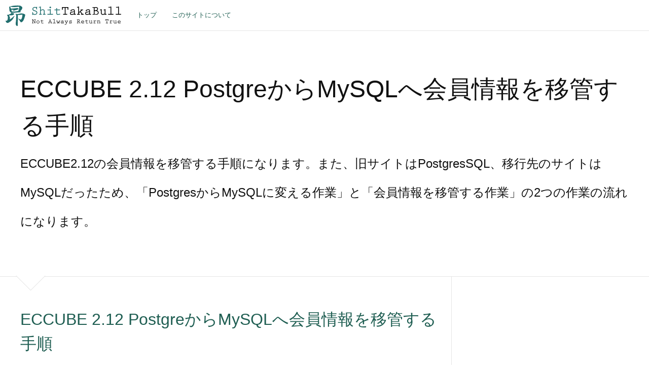

--- FILE ---
content_type: text/html; charset=UTF-8
request_url: https://tetch1987.com/shittakabull/web/eccube-2-12-user-data/
body_size: 10591
content:
<!DOCTYPE html>
<html>
<head>
<meta http-equiv="X-UA-Compatible" content="IE=edge">
<meta charset="utf-8">
<title>ECCUBE 2.12 PostgreからMySQLへ会員情報を移管する手順 | 記事 | ShitTakaBull</title>
<meta name="description" content="ECCUBE2.12の会員情報を移管する手順になります。また、旧サイトはPostgresSQL、移行先のサイトはMySQLだったため、「PostgresからMySQLに変える作業」と「会員情報を移管する作業」の2つの作業の流れになります。">
<meta name="keywords" content="WordPress,jQuery,ウェブ制作,ECCUBE,web制作関連,記事">
<meta name="viewport" content="width=device-width, initial-scale=1">
<link rel="stylesheet" href="/data/css/style.css">
<script type="text/javascript" src="https://ajax.googleapis.com/ajax/libs/jquery/1.11.3/jquery.min.js"></script>
<script type="text/javascript" src="/data/js/function.js"></script>
<meta name='robots' content='max-image-preview:large' />
<link rel="alternate" type="application/rss+xml" title="ShitTakaBull by tetch1987 &raquo; ECCUBE 2.12 PostgreからMySQLへ会員情報を移管する手順 のコメントのフィード" href="https://tetch1987.com/shittakabull/web/eccube-2-12-user-data/feed/" />
<script type="text/javascript">
window._wpemojiSettings = {"baseUrl":"https:\/\/s.w.org\/images\/core\/emoji\/14.0.0\/72x72\/","ext":".png","svgUrl":"https:\/\/s.w.org\/images\/core\/emoji\/14.0.0\/svg\/","svgExt":".svg","source":{"concatemoji":"https:\/\/tetch1987.com\/shittakabull\/wp-includes\/js\/wp-emoji-release.min.js?ver=6.1.9"}};
/*! This file is auto-generated */
!function(e,a,t){var n,r,o,i=a.createElement("canvas"),p=i.getContext&&i.getContext("2d");function s(e,t){var a=String.fromCharCode,e=(p.clearRect(0,0,i.width,i.height),p.fillText(a.apply(this,e),0,0),i.toDataURL());return p.clearRect(0,0,i.width,i.height),p.fillText(a.apply(this,t),0,0),e===i.toDataURL()}function c(e){var t=a.createElement("script");t.src=e,t.defer=t.type="text/javascript",a.getElementsByTagName("head")[0].appendChild(t)}for(o=Array("flag","emoji"),t.supports={everything:!0,everythingExceptFlag:!0},r=0;r<o.length;r++)t.supports[o[r]]=function(e){if(p&&p.fillText)switch(p.textBaseline="top",p.font="600 32px Arial",e){case"flag":return s([127987,65039,8205,9895,65039],[127987,65039,8203,9895,65039])?!1:!s([55356,56826,55356,56819],[55356,56826,8203,55356,56819])&&!s([55356,57332,56128,56423,56128,56418,56128,56421,56128,56430,56128,56423,56128,56447],[55356,57332,8203,56128,56423,8203,56128,56418,8203,56128,56421,8203,56128,56430,8203,56128,56423,8203,56128,56447]);case"emoji":return!s([129777,127995,8205,129778,127999],[129777,127995,8203,129778,127999])}return!1}(o[r]),t.supports.everything=t.supports.everything&&t.supports[o[r]],"flag"!==o[r]&&(t.supports.everythingExceptFlag=t.supports.everythingExceptFlag&&t.supports[o[r]]);t.supports.everythingExceptFlag=t.supports.everythingExceptFlag&&!t.supports.flag,t.DOMReady=!1,t.readyCallback=function(){t.DOMReady=!0},t.supports.everything||(n=function(){t.readyCallback()},a.addEventListener?(a.addEventListener("DOMContentLoaded",n,!1),e.addEventListener("load",n,!1)):(e.attachEvent("onload",n),a.attachEvent("onreadystatechange",function(){"complete"===a.readyState&&t.readyCallback()})),(e=t.source||{}).concatemoji?c(e.concatemoji):e.wpemoji&&e.twemoji&&(c(e.twemoji),c(e.wpemoji)))}(window,document,window._wpemojiSettings);
</script>
<style type="text/css">
img.wp-smiley,
img.emoji {
	display: inline !important;
	border: none !important;
	box-shadow: none !important;
	height: 1em !important;
	width: 1em !important;
	margin: 0 0.07em !important;
	vertical-align: -0.1em !important;
	background: none !important;
	padding: 0 !important;
}
</style>
	<link rel='stylesheet' id='crayon-css' href='https://tetch1987.com/shittakabull/wp-content/plugins/crayon-syntax-highlighter/css/min/crayon.min.css?ver=_2.7.2_beta' type='text/css' media='all' />
<link rel='stylesheet' id='wp-block-library-css' href='https://tetch1987.com/shittakabull/wp-includes/css/dist/block-library/style.min.css?ver=6.1.9' type='text/css' media='all' />
<link rel='stylesheet' id='classic-theme-styles-css' href='https://tetch1987.com/shittakabull/wp-includes/css/classic-themes.min.css?ver=1' type='text/css' media='all' />
<style id='global-styles-inline-css' type='text/css'>
body{--wp--preset--color--black: #000000;--wp--preset--color--cyan-bluish-gray: #abb8c3;--wp--preset--color--white: #ffffff;--wp--preset--color--pale-pink: #f78da7;--wp--preset--color--vivid-red: #cf2e2e;--wp--preset--color--luminous-vivid-orange: #ff6900;--wp--preset--color--luminous-vivid-amber: #fcb900;--wp--preset--color--light-green-cyan: #7bdcb5;--wp--preset--color--vivid-green-cyan: #00d084;--wp--preset--color--pale-cyan-blue: #8ed1fc;--wp--preset--color--vivid-cyan-blue: #0693e3;--wp--preset--color--vivid-purple: #9b51e0;--wp--preset--gradient--vivid-cyan-blue-to-vivid-purple: linear-gradient(135deg,rgba(6,147,227,1) 0%,rgb(155,81,224) 100%);--wp--preset--gradient--light-green-cyan-to-vivid-green-cyan: linear-gradient(135deg,rgb(122,220,180) 0%,rgb(0,208,130) 100%);--wp--preset--gradient--luminous-vivid-amber-to-luminous-vivid-orange: linear-gradient(135deg,rgba(252,185,0,1) 0%,rgba(255,105,0,1) 100%);--wp--preset--gradient--luminous-vivid-orange-to-vivid-red: linear-gradient(135deg,rgba(255,105,0,1) 0%,rgb(207,46,46) 100%);--wp--preset--gradient--very-light-gray-to-cyan-bluish-gray: linear-gradient(135deg,rgb(238,238,238) 0%,rgb(169,184,195) 100%);--wp--preset--gradient--cool-to-warm-spectrum: linear-gradient(135deg,rgb(74,234,220) 0%,rgb(151,120,209) 20%,rgb(207,42,186) 40%,rgb(238,44,130) 60%,rgb(251,105,98) 80%,rgb(254,248,76) 100%);--wp--preset--gradient--blush-light-purple: linear-gradient(135deg,rgb(255,206,236) 0%,rgb(152,150,240) 100%);--wp--preset--gradient--blush-bordeaux: linear-gradient(135deg,rgb(254,205,165) 0%,rgb(254,45,45) 50%,rgb(107,0,62) 100%);--wp--preset--gradient--luminous-dusk: linear-gradient(135deg,rgb(255,203,112) 0%,rgb(199,81,192) 50%,rgb(65,88,208) 100%);--wp--preset--gradient--pale-ocean: linear-gradient(135deg,rgb(255,245,203) 0%,rgb(182,227,212) 50%,rgb(51,167,181) 100%);--wp--preset--gradient--electric-grass: linear-gradient(135deg,rgb(202,248,128) 0%,rgb(113,206,126) 100%);--wp--preset--gradient--midnight: linear-gradient(135deg,rgb(2,3,129) 0%,rgb(40,116,252) 100%);--wp--preset--duotone--dark-grayscale: url('#wp-duotone-dark-grayscale');--wp--preset--duotone--grayscale: url('#wp-duotone-grayscale');--wp--preset--duotone--purple-yellow: url('#wp-duotone-purple-yellow');--wp--preset--duotone--blue-red: url('#wp-duotone-blue-red');--wp--preset--duotone--midnight: url('#wp-duotone-midnight');--wp--preset--duotone--magenta-yellow: url('#wp-duotone-magenta-yellow');--wp--preset--duotone--purple-green: url('#wp-duotone-purple-green');--wp--preset--duotone--blue-orange: url('#wp-duotone-blue-orange');--wp--preset--font-size--small: 13px;--wp--preset--font-size--medium: 20px;--wp--preset--font-size--large: 36px;--wp--preset--font-size--x-large: 42px;--wp--preset--spacing--20: 0.44rem;--wp--preset--spacing--30: 0.67rem;--wp--preset--spacing--40: 1rem;--wp--preset--spacing--50: 1.5rem;--wp--preset--spacing--60: 2.25rem;--wp--preset--spacing--70: 3.38rem;--wp--preset--spacing--80: 5.06rem;}:where(.is-layout-flex){gap: 0.5em;}body .is-layout-flow > .alignleft{float: left;margin-inline-start: 0;margin-inline-end: 2em;}body .is-layout-flow > .alignright{float: right;margin-inline-start: 2em;margin-inline-end: 0;}body .is-layout-flow > .aligncenter{margin-left: auto !important;margin-right: auto !important;}body .is-layout-constrained > .alignleft{float: left;margin-inline-start: 0;margin-inline-end: 2em;}body .is-layout-constrained > .alignright{float: right;margin-inline-start: 2em;margin-inline-end: 0;}body .is-layout-constrained > .aligncenter{margin-left: auto !important;margin-right: auto !important;}body .is-layout-constrained > :where(:not(.alignleft):not(.alignright):not(.alignfull)){max-width: var(--wp--style--global--content-size);margin-left: auto !important;margin-right: auto !important;}body .is-layout-constrained > .alignwide{max-width: var(--wp--style--global--wide-size);}body .is-layout-flex{display: flex;}body .is-layout-flex{flex-wrap: wrap;align-items: center;}body .is-layout-flex > *{margin: 0;}:where(.wp-block-columns.is-layout-flex){gap: 2em;}.has-black-color{color: var(--wp--preset--color--black) !important;}.has-cyan-bluish-gray-color{color: var(--wp--preset--color--cyan-bluish-gray) !important;}.has-white-color{color: var(--wp--preset--color--white) !important;}.has-pale-pink-color{color: var(--wp--preset--color--pale-pink) !important;}.has-vivid-red-color{color: var(--wp--preset--color--vivid-red) !important;}.has-luminous-vivid-orange-color{color: var(--wp--preset--color--luminous-vivid-orange) !important;}.has-luminous-vivid-amber-color{color: var(--wp--preset--color--luminous-vivid-amber) !important;}.has-light-green-cyan-color{color: var(--wp--preset--color--light-green-cyan) !important;}.has-vivid-green-cyan-color{color: var(--wp--preset--color--vivid-green-cyan) !important;}.has-pale-cyan-blue-color{color: var(--wp--preset--color--pale-cyan-blue) !important;}.has-vivid-cyan-blue-color{color: var(--wp--preset--color--vivid-cyan-blue) !important;}.has-vivid-purple-color{color: var(--wp--preset--color--vivid-purple) !important;}.has-black-background-color{background-color: var(--wp--preset--color--black) !important;}.has-cyan-bluish-gray-background-color{background-color: var(--wp--preset--color--cyan-bluish-gray) !important;}.has-white-background-color{background-color: var(--wp--preset--color--white) !important;}.has-pale-pink-background-color{background-color: var(--wp--preset--color--pale-pink) !important;}.has-vivid-red-background-color{background-color: var(--wp--preset--color--vivid-red) !important;}.has-luminous-vivid-orange-background-color{background-color: var(--wp--preset--color--luminous-vivid-orange) !important;}.has-luminous-vivid-amber-background-color{background-color: var(--wp--preset--color--luminous-vivid-amber) !important;}.has-light-green-cyan-background-color{background-color: var(--wp--preset--color--light-green-cyan) !important;}.has-vivid-green-cyan-background-color{background-color: var(--wp--preset--color--vivid-green-cyan) !important;}.has-pale-cyan-blue-background-color{background-color: var(--wp--preset--color--pale-cyan-blue) !important;}.has-vivid-cyan-blue-background-color{background-color: var(--wp--preset--color--vivid-cyan-blue) !important;}.has-vivid-purple-background-color{background-color: var(--wp--preset--color--vivid-purple) !important;}.has-black-border-color{border-color: var(--wp--preset--color--black) !important;}.has-cyan-bluish-gray-border-color{border-color: var(--wp--preset--color--cyan-bluish-gray) !important;}.has-white-border-color{border-color: var(--wp--preset--color--white) !important;}.has-pale-pink-border-color{border-color: var(--wp--preset--color--pale-pink) !important;}.has-vivid-red-border-color{border-color: var(--wp--preset--color--vivid-red) !important;}.has-luminous-vivid-orange-border-color{border-color: var(--wp--preset--color--luminous-vivid-orange) !important;}.has-luminous-vivid-amber-border-color{border-color: var(--wp--preset--color--luminous-vivid-amber) !important;}.has-light-green-cyan-border-color{border-color: var(--wp--preset--color--light-green-cyan) !important;}.has-vivid-green-cyan-border-color{border-color: var(--wp--preset--color--vivid-green-cyan) !important;}.has-pale-cyan-blue-border-color{border-color: var(--wp--preset--color--pale-cyan-blue) !important;}.has-vivid-cyan-blue-border-color{border-color: var(--wp--preset--color--vivid-cyan-blue) !important;}.has-vivid-purple-border-color{border-color: var(--wp--preset--color--vivid-purple) !important;}.has-vivid-cyan-blue-to-vivid-purple-gradient-background{background: var(--wp--preset--gradient--vivid-cyan-blue-to-vivid-purple) !important;}.has-light-green-cyan-to-vivid-green-cyan-gradient-background{background: var(--wp--preset--gradient--light-green-cyan-to-vivid-green-cyan) !important;}.has-luminous-vivid-amber-to-luminous-vivid-orange-gradient-background{background: var(--wp--preset--gradient--luminous-vivid-amber-to-luminous-vivid-orange) !important;}.has-luminous-vivid-orange-to-vivid-red-gradient-background{background: var(--wp--preset--gradient--luminous-vivid-orange-to-vivid-red) !important;}.has-very-light-gray-to-cyan-bluish-gray-gradient-background{background: var(--wp--preset--gradient--very-light-gray-to-cyan-bluish-gray) !important;}.has-cool-to-warm-spectrum-gradient-background{background: var(--wp--preset--gradient--cool-to-warm-spectrum) !important;}.has-blush-light-purple-gradient-background{background: var(--wp--preset--gradient--blush-light-purple) !important;}.has-blush-bordeaux-gradient-background{background: var(--wp--preset--gradient--blush-bordeaux) !important;}.has-luminous-dusk-gradient-background{background: var(--wp--preset--gradient--luminous-dusk) !important;}.has-pale-ocean-gradient-background{background: var(--wp--preset--gradient--pale-ocean) !important;}.has-electric-grass-gradient-background{background: var(--wp--preset--gradient--electric-grass) !important;}.has-midnight-gradient-background{background: var(--wp--preset--gradient--midnight) !important;}.has-small-font-size{font-size: var(--wp--preset--font-size--small) !important;}.has-medium-font-size{font-size: var(--wp--preset--font-size--medium) !important;}.has-large-font-size{font-size: var(--wp--preset--font-size--large) !important;}.has-x-large-font-size{font-size: var(--wp--preset--font-size--x-large) !important;}
.wp-block-navigation a:where(:not(.wp-element-button)){color: inherit;}
:where(.wp-block-columns.is-layout-flex){gap: 2em;}
.wp-block-pullquote{font-size: 1.5em;line-height: 1.6;}
</style>
<script type='text/javascript' src='https://tetch1987.com/shittakabull/wp-includes/js/jquery/jquery.min.js?ver=3.6.1' id='jquery-core-js'></script>
<script type='text/javascript' src='https://tetch1987.com/shittakabull/wp-includes/js/jquery/jquery-migrate.min.js?ver=3.3.2' id='jquery-migrate-js'></script>
<script type='text/javascript' id='crayon_js-js-extra'>
/* <![CDATA[ */
var CrayonSyntaxSettings = {"version":"_2.7.2_beta","is_admin":"0","ajaxurl":"https:\/\/tetch1987.com\/shittakabull\/wp-admin\/admin-ajax.php","prefix":"crayon-","setting":"crayon-setting","selected":"crayon-setting-selected","changed":"crayon-setting-changed","special":"crayon-setting-special","orig_value":"data-orig-value","debug":""};
var CrayonSyntaxStrings = {"copy":"Press %s to Copy, %s to Paste","minimize":"Click To Expand Code"};
/* ]]> */
</script>
<script type='text/javascript' src='https://tetch1987.com/shittakabull/wp-content/plugins/crayon-syntax-highlighter/js/min/crayon.min.js?ver=_2.7.2_beta' id='crayon_js-js'></script>
<link rel="https://api.w.org/" href="https://tetch1987.com/shittakabull/wp-json/" /><link rel="alternate" type="application/json" href="https://tetch1987.com/shittakabull/wp-json/wp/v2/posts/649" /><link rel="EditURI" type="application/rsd+xml" title="RSD" href="https://tetch1987.com/shittakabull/xmlrpc.php?rsd" />
<link rel="wlwmanifest" type="application/wlwmanifest+xml" href="https://tetch1987.com/shittakabull/wp-includes/wlwmanifest.xml" />
<link rel="canonical" href="https://tetch1987.com/shittakabull/web/eccube-2-12-user-data/" />
<link rel='shortlink' href='https://tetch1987.com/shittakabull/?p=649' />
<link rel="alternate" type="application/json+oembed" href="https://tetch1987.com/shittakabull/wp-json/oembed/1.0/embed?url=https%3A%2F%2Ftetch1987.com%2Fshittakabull%2Fweb%2Feccube-2-12-user-data%2F" />
<link rel="alternate" type="text/xml+oembed" href="https://tetch1987.com/shittakabull/wp-json/oembed/1.0/embed?url=https%3A%2F%2Ftetch1987.com%2Fshittakabull%2Fweb%2Feccube-2-12-user-data%2F&#038;format=xml" />
<script async src="//pagead2.googlesyndication.com/pagead/js/adsbygoogle.js"></script>
<script>
  (function(i,s,o,g,r,a,m){i['GoogleAnalyticsObject']=r;i[r]=i[r]||function(){
  (i[r].q=i[r].q||[]).push(arguments)},i[r].l=1*new Date();a=s.createElement(o),
  m=s.getElementsByTagName(o)[0];a.async=1;a.src=g;m.parentNode.insertBefore(a,m)
  })(window,document,'script','//www.google-analytics.com/analytics.js','ga');
  ga('create', 'UA-42563573-1', 'tetch1987.com');
  ga('send', 'pageview');
</script>
</head>
<body>
<div id="heading">
<h1 id="heading_title">ECCUBE 2.12 PostgreからMySQLへ会員情報を移管する手順</h1>
<p class="description">ECCUBE2.12の会員情報を移管する手順になります。また、旧サイトはPostgresSQL、移行先のサイトはMySQLだったため、「PostgresからMySQLに変える作業」と「会員情報を移管する作業」の2つの作業の流れになります。</p>
</div>
<header id="hdr"><div id="header">
<h2 id="logo"><a href="/shittakabull/"><img src="/data/images/common/hdr_logo.png" alt="ShitTakaBull" /></a></h2>
<ul id="hdr_menu">
<li><a href="/shittakabull/">トップ</a></li>
<li><a href="/shittakabull/about/">このサイトについて</a></li>
</ul>
</div></header>
<div id="contents"><section id="main" class="archive">
<article>
<h2><a href="https://tetch1987.com/shittakabull/web/eccube-2-12-user-data/" title="ECCUBE 2.12 PostgreからMySQLへ会員情報を移管する手順">ECCUBE 2.12 PostgreからMySQLへ会員情報を移管する手順</a></h2>
<ul class="post-categories">
	<li><a href="https://tetch1987.com/shittakabull/category/web/eccube/" rel="category tag">ECCUBE</a></li>
	<li><a href="https://tetch1987.com/shittakabull/category/web/" rel="category tag">web制作関連</a></li></ul><div class="date">
<div class="create"><dl><dt>作成日</dt><dd>2017/03/15</dd></dl></div>
<div class="upadate"><dl><dt>更新日</dt><dd>2018年2月28日</dd></dl></div>
</div>
<div class="post_content">
<p>ECCUBE2.12の会員情報を移管する手順になります。ポツポツとECCUBE3の情報やプラグインが出ているなか、仕事でプラグインの関係上ECCUBE2を利用しなくてはならなかったのですが、リニューアルだからと旧サイトのファイルデータはもらえず、移管元となるデータベースと必要最低限の情報のみ渡されました。そして旧サイトのデータベースはPostgreなのに、新サイトのサーバではMySQLだという。特殊なケースになってくると情報も少なく、色々と面倒そうでしたが何とかできそうなのでメモ。とりあえず必要な情報は次の通り。</p>
<ol>
<li>旧サイトのデータベースのバックアップデータ(.dumpfile)</li>
<li>旧サイトの「AUTH MAGIC」(data/config/config.phpに記載)</li>
<li>旧サイトの「PASSWORD_HASH_ALGOSdata/config/config.phpに記載)</li>
</ol>
<p>「PostgresからMySQLに変える作業」と「会員情報を移管する作業」の2つの作業の流れになります。会員情報を移管する流れだけを知りたい場合は最初の方は飛ばして大丈夫かと。<br />
<span id="more-649"></span></p>
<h3>【Postgre > MySQL①】phpPgAdminにバックアップデータをインポート</h3>
<p>まずは旧サイトのphpPgAdminから吐き出されたdumpfileをPostgreSQLにインポートします。これはあくまでPostgreSQLからMySQLへ移す中間点のために必要な作業なので、新サーバの必要もなくローカルで構築したサーバでも大丈夫だと思いますが、理想はPostgreSQLのバージョンをそろえる方がいいかと思います。今回の場合は新サーバでPostgreが使えない環境だったため他のサーバを利用しました。<br />
この項目は会員情報を移換するだけの方は必要ありません。また、旧サイトも管理下にあって実際に抽出する側の場合は、phpPgAdminからデータをエクスポートする必要があります。</p>
<h3>【会員データ移行①】会員情報テーブルをCSV形式でエクスポート</h3>
<p>とりあえずphpPgAdminで旧サーバのデータを入れることができたら、次は会員情報のテーブルを抜き出します。顧客データが入っているテーブルは「dtb_customer」です。phpPgAdminの場合は左メニューより「dtb_customer」テーブルを選択し、「エクスポート」からCSV形式でダウンロードします。</p>
<h3>【会員データ移行②】会員情報CSVの整形</h3>
<p>旧サーバより吐き出されたCSVを整形します。エクセルで開くと文字化けなんかしてしまうことがあるので、Googleスプレッドシートで開きました。無料だしとても便利です。</p>
<h4>１）「salt」の値を「NULL」変更</h4>
<p>MySQLで見る「NULL」は、Googleスプレッドシートでは「\n」の文字列となって表示されています。<br />
カラム「salt」の値を全て「\n」にしてしまいます。1つの行だけ入れ、角にカーソルを合わせてツタタタターっと伸ばしてしまえば同じ値が入ります。</p>
<h4>２）ヘッダー部分(最初の1行)を削除</h4>
<p>吐き出されたCSVは最初にカラム名が入っています。「name」とかそういう最初の行です。これを行の削除で消してしまいます。<br />
※Googleスプリットシートでやったからわかりませんが最後に2行空の行が入っていたので消してしまいました。</p>
<h4>３）整形したCSVデータを保存</h4>
<p>書き出して別名保存しておいた方がいいと思います。あとで利用するかもしれません。</p>
<h3>【会員データ移行③】新サイトに同じバージョンでECCUBEをインストール</h3>
<p>ここまできたら新サイトにECCUBEをインストールします。バージョンは旧サイトのECCUBEのバージョンとそろえた方がいいと思います。<br />
インストール方法は省略しますが、今回はMySQLにて旧サイトと同じバージョンでECCUBEをインストールしました。</p>
<h3>【会員データ移行④】新サイトのphpMyAdminで、旧サイトの整形したCSV(会員テーブル)をインポート</h3>
<p>以下はインポートする際に行った設定です。</p>
<ul>
<li>ファイルの文字セット「utf8」</li>
<li>インポート済みファイルの書式「LOAD DATAを用いたCSV」</li>
<li>フィールド区切り記号「,」</li>
<li>フィールド囲み記号「“」</li>
<li>ローカルキーワードを使用する「チェック」</li>
</ul>
<h3>【会員データ移行⑤】phpMyAdminで値を変更</h3>
<p>ここまでで既に会員データを管理画面から確認できますが、会員データをデータベースに直接インポートした場合、新規会員登録の時にシステムエラーが発生します。理由は何となくですが、ID1として登録ってもう既にID1いるじゃないですか！って感じだと思います。<br />
phpMyAdminで以下を行いました。</p>
<ol>
<li>「dtb_customer」テーブルで最後の会員数を確認(※ECCUBE管理画面からの人数と違う場合があります。)</li>
<li>「dtb_customer_customer_id_sql」に「会員数」を挿入</li>
<li>「dtb_customer_customer_id_sql」＞「操作」で、「AUTO_INCREMENT」の値を「会員数 + 1」にして「実行」</li>
</ol>
<h3>【会員データ移行⑥】config.phpファイルを修正</h3>
<p>会員のパスワードは暗号化されてデータベースに挿入されているのですが、新しくECCUBEをインストールした場合はその解読方法も変わってしまうので、このままではせっかく入れ込んだ会員がログインできません。<br />
以下の方法のように、同じキーを入れてあげることでパスワードに対する解釈が旧サイトと同じになりログインできるようになるのですが、今度はインストール時に設定した管理者はログインできなくなるため、1番目の手順は忘れずに必ず行った方がいいと思います。</p>
<ol>
<li>ECCUBEの管理画面にログイン</li>
<li>旧サイトのconfig.phpファイル（「data/config/config.php」）にある、「AUTH_MAGIC」と「PASSWORD_HASH_ALGOS」の値をコピー</li>
<li>新サイトのconfig.phpファイルに、旧サイトの「AUTH_MAGIC」と「PASSWORD_HASH_ALGOS」の値をペースト</li>
<li>管理画面へ戻り、パスワードを再設定</li>
</ol>
<p>これで多分大丈夫です。もし不安な場合はログアウトする前に違うブラウザでログインしてみましょう。</p>
<h3>まとめ</h3>
<p>ECCUBEってややこしいイメージがありましたがやっぱりややこしいと思いました。</p>
</div>
</article>
<article id="comment">
<ul>
		<li class="comment even thread-even depth-1" id="comment-12358">
				<div id="div-comment-12358" class="comment-body">
				<div class="comment-author vcard">
			<img alt='' src='https://secure.gravatar.com/avatar/e8ddd4506b6e370cf0d4177e113afc77?s=32&#038;d=mm&#038;r=g' srcset='https://secure.gravatar.com/avatar/e8ddd4506b6e370cf0d4177e113afc77?s=64&#038;d=mm&#038;r=g 2x' class='avatar avatar-32 photo' height='32' width='32' loading='lazy' decoding='async'/>			<cite class="fn">山崎</cite> <span class="says">より:</span>		</div>
		
		<div class="comment-meta commentmetadata">
			<a href="https://tetch1987.com/shittakabull/web/eccube-2-12-user-data/#comment-12358">2017年12月17日 10:37 AM</a>		</div>

		<p>はじめまして。EC CUBE 2 から EC CUBE 3への会員データ移行の方法を探していて、こちらにたどり着きました。</p>
<p>EC CUBE 2 のデータベース構造が管理してもらっているシステム会社でカスタマイズされており、会員データ移行プラグインが使用出来ずに困っております。こちらの方法を応用してなんとか出来ないものかと考えています。</p>
<p>データ移行後に、上記のその後で、何か注意する点や修正する点とうありましたら、教えていただけませんでしょうか？</p>
<p>お手数をおかけいたしますが、どうぞよろしくお願いいたします。</p>

		<div class="reply"><a rel='nofollow' class='comment-reply-link' href='https://tetch1987.com/shittakabull/web/eccube-2-12-user-data/?replytocom=12358#respond' data-commentid="12358" data-postid="649" data-belowelement="div-comment-12358" data-respondelement="respond" data-replyto="山崎 に返信" aria-label='山崎 に返信'>返信</a></div>
				</div>
				</li><!-- #comment-## -->
	<div id="respond" class="comment-respond">
		<h3 id="reply-title" class="comment-reply-title">コメントを残す <small><a rel="nofollow" id="cancel-comment-reply-link" href="/shittakabull/web/eccube-2-12-user-data/#respond" style="display:none;">コメントをキャンセル</a></small></h3><form action="https://tetch1987.com/shittakabull/wp-comments-post.php" method="post" id="commentform" class="comment-form"><p class="comment-notes"><span id="email-notes">メールアドレスが公開されることはありません。</span> <span class="required-field-message"><span class="required">※</span> が付いている欄は必須項目です</span></p><p class="comment-form-comment"><label for="comment">コメント <span class="required">※</span></label> <textarea id="comment" name="comment" cols="45" rows="8" maxlength="65525" required="required"></textarea></p><p class="comment-form-author"><label for="author">名前 <span class="required">※</span></label> <input id="author" name="author" type="text" value="" size="30" maxlength="245" autocomplete="name" required="required" /></p>
<p class="comment-form-email"><label for="email">メール <span class="required">※</span></label> <input id="email" name="email" type="text" value="" size="30" maxlength="100" aria-describedby="email-notes" autocomplete="email" required="required" /></p>
<p class="comment-form-url"><label for="url">サイト</label> <input id="url" name="url" type="text" value="" size="30" maxlength="200" autocomplete="url" /></p>
<p class="comment-form-cookies-consent"><input id="wp-comment-cookies-consent" name="wp-comment-cookies-consent" type="checkbox" value="yes" /> <label for="wp-comment-cookies-consent">次回のコメントで使用するためブラウザーに自分の名前、メールアドレス、サイトを保存する。</label></p>
<p class="form-submit"><input name="submit" type="submit" id="submit" class="submit" value="コメントを送信" /> <input type='hidden' name='comment_post_ID' value='649' id='comment_post_ID' />
<input type='hidden' name='comment_parent' id='comment_parent' value='0' />
</p><p style="display: none;"><input type="hidden" id="akismet_comment_nonce" name="akismet_comment_nonce" value="f4a3042811" /></p><p style="display: none !important;"><label>&#916;<textarea name="ak_hp_textarea" cols="45" rows="8" maxlength="100"></textarea></label><input type="hidden" id="ak_js_1" name="ak_js" value="46"/><script>document.getElementById( "ak_js_1" ).setAttribute( "value", ( new Date() ).getTime() );</script></p></form>	</div><!-- #respond -->
	</ul>
</article>
</section>
<section id="infomation"><!-- 300ｘ250 -->
<ins class="adsbygoogle"
     style="display:inline-block;width:300px;height:250px"
     data-ad-client="ca-pub-7547793722210310"
     data-ad-slot="9723713382"></ins>
<script>
(adsbygoogle = window.adsbygoogle || []).push({});
</script>
<h2>Category</h2>
<ul>
	<li class="cat-item cat-item-28"><a href="https://tetch1987.com/shittakabull/category/sns/">SNS</a>
<ul class='children'>
	<li class="cat-item cat-item-29"><a href="https://tetch1987.com/shittakabull/category/sns/twitter/">Twitter</a>
</li>
</ul>
</li>
	<li class="cat-item cat-item-2"><a href="https://tetch1987.com/shittakabull/category/web/">web制作関連</a>
<ul class='children'>
	<li class="cat-item cat-item-35"><a href="https://tetch1987.com/shittakabull/category/web/css/">CSS</a>
</li>
	<li class="cat-item cat-item-15"><a href="https://tetch1987.com/shittakabull/category/web/eccube/">ECCUBE</a>
	<ul class='children'>
	<li class="cat-item cat-item-23"><a href="https://tetch1987.com/shittakabull/category/web/eccube/eccube-install/">インストール</a>
</li>
	</ul>
</li>
	<li class="cat-item cat-item-17"><a href="https://tetch1987.com/shittakabull/category/web/html/">HTML</a>
	<ul class='children'>
	<li class="cat-item cat-item-25"><a href="https://tetch1987.com/shittakabull/category/web/html/html-tag/">タグ</a>
</li>
	</ul>
</li>
	<li class="cat-item cat-item-18"><a href="https://tetch1987.com/shittakabull/category/web/javascript/">Javascript</a>
	<ul class='children'>
	<li class="cat-item cat-item-26"><a href="https://tetch1987.com/shittakabull/category/web/javascript/ajax/">ajax</a>
</li>
	<li class="cat-item cat-item-19"><a href="https://tetch1987.com/shittakabull/category/web/javascript/jquery/">jQuery</a>
		<ul class='children'>
	<li class="cat-item cat-item-22"><a href="https://tetch1987.com/shittakabull/category/web/javascript/jquery/jquery-animation/">アニメーション</a>
</li>
		</ul>
</li>
	</ul>
</li>
	<li class="cat-item cat-item-20"><a href="https://tetch1987.com/shittakabull/category/web/php/">PHP</a>
	<ul class='children'>
	<li class="cat-item cat-item-21"><a href="https://tetch1987.com/shittakabull/category/web/php/php-summary/">PHPまとめ</a>
</li>
	</ul>
</li>
	<li class="cat-item cat-item-3"><a href="https://tetch1987.com/shittakabull/category/web/wordpress/">Wordpress</a>
	<ul class='children'>
	<li class="cat-item cat-item-4"><a href="https://tetch1987.com/shittakabull/category/web/wordpress/wordpress-install/">インストール</a>
</li>
	<li class="cat-item cat-item-5"><a href="https://tetch1987.com/shittakabull/category/web/wordpress/wp-error/">エラー対処</a>
</li>
	<li class="cat-item cat-item-9"><a href="https://tetch1987.com/shittakabull/category/web/wordpress/theme/">テーマ作成</a>
</li>
	<li class="cat-item cat-item-10"><a href="https://tetch1987.com/shittakabull/category/web/wordpress/permalink/">パーマリンク</a>
</li>
	<li class="cat-item cat-item-11"><a href="https://tetch1987.com/shittakabull/category/web/wordpress/wp-plugin/">プラグイン</a>
		<ul class='children'>
	<li class="cat-item cat-item-12"><a href="https://tetch1987.com/shittakabull/category/web/wordpress/wp-plugin/wp-plugin-create/">プラグイン作成</a>
</li>
		</ul>
</li>
	</ul>
</li>
	<li class="cat-item cat-item-6"><a href="https://tetch1987.com/shittakabull/category/web/colormeshop/">カラーミーショップ</a>
	<ul class='children'>
	<li class="cat-item cat-item-24"><a href="https://tetch1987.com/shittakabull/category/web/colormeshop/colorme-custom/">カスタマイズ</a>
</li>
	</ul>
</li>
	<li class="cat-item cat-item-7"><a href="https://tetch1987.com/shittakabull/category/web/server/">サーバ</a>
	<ul class='children'>
	<li class="cat-item cat-item-33"><a href="https://tetch1987.com/shittakabull/category/web/server/mail/">メール</a>
</li>
	<li class="cat-item cat-item-13"><a href="https://tetch1987.com/shittakabull/category/web/server/rapid-site/">ラピッドサイト</a>
</li>
	</ul>
</li>
	<li class="cat-item cat-item-8"><a href="https://tetch1987.com/shittakabull/category/web/smartphone-correspo/">スマホ対応</a>
</li>
</ul>
</li>
	<li class="cat-item cat-item-30"><a href="https://tetch1987.com/shittakabull/category/web-service/">ウェブサービス</a>
<ul class='children'>
	<li class="cat-item cat-item-31"><a href="https://tetch1987.com/shittakabull/category/web-service/google/">Google</a>
	<ul class='children'>
	<li class="cat-item cat-item-32"><a href="https://tetch1987.com/shittakabull/category/web-service/google/google-sheet/">スプレッドシート</a>
</li>
	</ul>
</li>
</ul>
</li>
</ul>
<h2>Archive</h2>
<ul>
	<li><a href='https://tetch1987.com/shittakabull/2018/11/'>2018年11月</a></li>
	<li><a href='https://tetch1987.com/shittakabull/2018/06/'>2018年6月</a></li>
	<li><a href='https://tetch1987.com/shittakabull/2018/04/'>2018年4月</a></li>
	<li><a href='https://tetch1987.com/shittakabull/2018/03/'>2018年3月</a></li>
	<li><a href='https://tetch1987.com/shittakabull/2018/02/'>2018年2月</a></li>
	<li><a href='https://tetch1987.com/shittakabull/2017/06/'>2017年6月</a></li>
	<li><a href='https://tetch1987.com/shittakabull/2017/04/'>2017年4月</a></li>
	<li><a href='https://tetch1987.com/shittakabull/2017/03/'>2017年3月</a></li>
	<li><a href='https://tetch1987.com/shittakabull/2017/01/'>2017年1月</a></li>
	<li><a href='https://tetch1987.com/shittakabull/2016/12/'>2016年12月</a></li>
	<li><a href='https://tetch1987.com/shittakabull/2016/08/'>2016年8月</a></li>
	<li><a href='https://tetch1987.com/shittakabull/2016/05/'>2016年5月</a></li>
	<li><a href='https://tetch1987.com/shittakabull/2015/12/'>2015年12月</a></li>
	<li><a href='https://tetch1987.com/shittakabull/2015/05/'>2015年5月</a></li>
	<li><a href='https://tetch1987.com/shittakabull/2015/04/'>2015年4月</a></li>
	<li><a href='https://tetch1987.com/shittakabull/2015/03/'>2015年3月</a></li>
	<li><a href='https://tetch1987.com/shittakabull/2015/02/'>2015年2月</a></li>
	<li><a href='https://tetch1987.com/shittakabull/2015/01/'>2015年1月</a></li>
	<li><a href='https://tetch1987.com/shittakabull/2014/12/'>2014年12月</a></li>
	<li><a href='https://tetch1987.com/shittakabull/2014/11/'>2014年11月</a></li>
	<li><a href='https://tetch1987.com/shittakabull/2014/10/'>2014年10月</a></li>
	<li><a href='https://tetch1987.com/shittakabull/2014/09/'>2014年9月</a></li>
	<li><a href='https://tetch1987.com/shittakabull/2014/07/'>2014年7月</a></li>
	<li><a href='https://tetch1987.com/shittakabull/2014/05/'>2014年5月</a></li>
	<li><a href='https://tetch1987.com/shittakabull/2014/04/'>2014年4月</a></li>
	<li><a href='https://tetch1987.com/shittakabull/2014/03/'>2014年3月</a></li>
	<li><a href='https://tetch1987.com/shittakabull/2014/02/'>2014年2月</a></li>
	<li><a href='https://tetch1987.com/shittakabull/2014/01/'>2014年1月</a></li>
	<li><a href='https://tetch1987.com/shittakabull/2013/12/'>2013年12月</a></li>
	<li><a href='https://tetch1987.com/shittakabull/2013/09/'>2013年9月</a></li>
	<li><a href='https://tetch1987.com/shittakabull/2013/08/'>2013年8月</a></li>
	<li><a href='https://tetch1987.com/shittakabull/2013/07/'>2013年7月</a></li>
</ul>
</section></div>

<div id="bottom_add">
<!-- shittakabullのコンテンツ下 -->
<ins class="adsbygoogle"
     style="display:block"
     data-ad-client="ca-pub-7547793722210310"
     data-ad-slot="2290670989"
     data-ad-format="auto"></ins>
<script>
(adsbygoogle = window.adsbygoogle || []).push({});
</script>
</div>
<footer><div id="footer">
<p id="copy">copy right © <a href="https://tetch1987.com/">tetch1987</a></p>
</div></footer>
<script defer type='text/javascript' src='https://tetch1987.com/shittakabull/wp-content/plugins/akismet/_inc/akismet-frontend.js?ver=1672069461' id='akismet-frontend-js'></script>
</body>
</html>

--- FILE ---
content_type: text/html; charset=utf-8
request_url: https://www.google.com/recaptcha/api2/aframe
body_size: 264
content:
<!DOCTYPE HTML><html><head><meta http-equiv="content-type" content="text/html; charset=UTF-8"></head><body><script nonce="El01in0rJv769Y3SU3sIRw">/** Anti-fraud and anti-abuse applications only. See google.com/recaptcha */ try{var clients={'sodar':'https://pagead2.googlesyndication.com/pagead/sodar?'};window.addEventListener("message",function(a){try{if(a.source===window.parent){var b=JSON.parse(a.data);var c=clients[b['id']];if(c){var d=document.createElement('img');d.src=c+b['params']+'&rc='+(localStorage.getItem("rc::a")?sessionStorage.getItem("rc::b"):"");window.document.body.appendChild(d);sessionStorage.setItem("rc::e",parseInt(sessionStorage.getItem("rc::e")||0)+1);localStorage.setItem("rc::h",'1769135709576');}}}catch(b){}});window.parent.postMessage("_grecaptcha_ready", "*");}catch(b){}</script></body></html>

--- FILE ---
content_type: text/css
request_url: https://tetch1987.com/data/css/style.css
body_size: 3645
content:
@charset "utf-8";
/*
Theme Name: 株式会社アットプラスデザイン
Theme URI: http://atplus-design.com
Description: 株式会社アットプラスデザインの専用テーマです。
Author: 株式会社アットプラスデザイン
Author URI: http://atplus-design.com/
Version: 1.0
Tags: atplusdesign
.
*/
/*||||||||||||||||||||||||||||||||||||||||||||||||||
----------------------------------------------------

					RESET

----------------------------------------------------
||||||||||||||||||||||||||||||||||||||||||||||||||||*/
body{line-height:0;}body,div,dl,dt,dd,ul,ol,li,h1,h2,h3,h4,h5,h6,pre,form,fieldset,legend,input,textarea,p,blockquote,table,caption,tbody,tfoot,thead,th,td,option{margin:0;padding:0;line-height:1;font-size:100%;
font-family:"Hiragino Maru Gothic W4 JIS2004", "游ゴシック", YuGothic, "ヒラギノ角ゴ ProN W3", "Hiragino Kaku Gothic ProN", "メイリオ", Meiryo, "Helvetica Neue", Helvetica, Arial, sans-serif;}
h1,h2,h3,h4,h5,h6 {font-size:100%;font-weight:normal;}table{border-collapse:collapse;border-spacing:0;}caption,th {text-align:left;}fieldset,img,abbr,acronym{border:0;margin: 0px;vertical-align: bottom;}object,embed,th,td{vertical-align: top;}address,caption,cite,code,dfn,th,var,optgroup,strong,em,b,i{font-style:normal;font-weight:normal;}ol,ul{list-style:none;}a,ins,del{text-decoration: none;}q:before,q:after {content:'';}* html body{font-size: 65%;}*+html body{font-size: 65%;}html{overflow: scroll;overflow: -moz-scrollbars-vertical;overflow-x: scroll;}strong{font-weight: bold;}em{font-style: italic;}del{text-decoration: line-through;}a{cursor:pointer;}

/*||||||||||||||||||||||||||||||||||||||||||||||||||
----------------------------------------------------

					LAYOUT

----------------------------------------------------
||||||||||||||||||||||||||||||||||||||||||||||||||||*/
/*==================================================
DEFAULT
====================================================*/
html{
	width:100%;
	overflow: auto;}
body {
	width:100%;
	height:100%;
	font-size:16px;
	color:#111;
	padding: 60px 0 0;}
*{
	box-sizing: border-box;}
/*==================================================
HEADER
====================================================*/
#hdr{
	width: 100%;
	height: 61px;
	position: fixed;
	display: block;
	left: 0;
	top: 0;
	background: #FFF;
	border-bottom: 1px solid rgba(0,0,0,0.1);
	z-index: 1000;}
#header{
	display: table;
	width: 100%;
	table-layout: fixed;}
#logo{
	display: table-cell;
	width: 250px;
	vertical-align: middle;}
#hdr_menu{
	display: table-cell;
	letter-spacing: -0.4em;
	vertical-align: middle;
	padding: 0 0 0 10px;}
#hdr_menu li{
	display: inline-block;
	margin: 0 10px 0 0;
	letter-spacing: normal;}
#hdr_menu li a{
	font-size: 13px;
	display: inline-block;
	padding: 5px 10px;}
/*==================================================
HEADING
====================================================*/
#heading {
	padding: 80px 10px;
	position: relative;
	border-bottom: 1px solid rgba(0,0,0,0.1);}
#heading:after{
	content: '';
	display: block;
	position: absolute;
	width: 40px;
	height: 40px;
	bottom: -20px;
	left: 50%;
	margin: 0 0 0 -600px;
	background: #FFF;
	border-bottom: 1px solid rgba(0,0,0,0.1);
	border-right:1px solid rgba(0,0,0,0.1);
	transform: rotate(45deg)}
#heading_title {
	line-height: 1.5;
	font-weight: 100;
	font-size: 48px;
	max-width: 1200px;
	margin: 0 auto 10px;}
.description{
	line-height: 2.4;
	font-weight: 100;
	font-size: 24px;
	max-width: 1200px;
	margin: 0 auto;}

/*==================================================
CONTENTS
====================================================*/
#contents{
	width: 100%;
	max-width: 1200px;
	margin: 0 auto;
	display: table;
	table-layout: fixed;}
#main{
	display: table-cell;
	vertical-align: top;}
#infomation{
	display: table-cell;
	width: 350px;
	vertical-align: top;
	padding: 0 0 0 20px;
	border-left:1px solid rgba(0,0,0,0.1);}
/*==================================================
FOOTER
====================================================*/
footer{
	border-top:1px solid rgba(0,0,0,0.1);
	padding: 40px 0;
	text-align: center;
	font-size: 12px;}

/*||||||||||||||||||||||||||||||||||||||||||||||||||
----------------------------------------------------

					BASE STYLE

----------------------------------------------------
||||||||||||||||||||||||||||||||||||||||||||||||||||*/
/*==================================================
BOX
====================================================*/
article {
	padding: 60px 20px 60px 0;
	border-bottom: 1px solid rgba(0,0,0,0.1);}
#main article:last-child{
	border-bottom: none;}
/*==================================================
TITLE
====================================================*/
article h2{
	font-size: 32px;
	line-height: 1.5;
	padding: 0 0 40px;
	border-bottom:1px solid rgba(0,0,0,0.1);}
/*==================================================
CATEGORY
====================================================*/
.post-categories {
	padding: 10px 0 0;
	border-bottom: 1px solid rgba(0,0,0,0.1);}
.post-categories li{
	display: inline-block;
	margin: 0 10px 10px 0;}
.post-categories li a{
	position: relative;
	display: inline-block;
	line-height: 16px;
	font-size: 12px;
	padding: 7px 15px;
	border-radius: 3px;
	border: 1px solid rgba(0,0,0,0.1);}
/*==================================================
DATE
====================================================*/
.date {
	display: table;
	table-layout: fixed;
	width: 100%;
	border-bottom:1px solid rgba(0,0,0,0.1);}
.date .create,
.date .upadate{
	display: table-cell;
	vertical-align: middle;}
.date .create,
.date .upadate{
	padding: 0 5px;}
.date .create{
	padding: 0 5px 0 0;}
.date dt,
.date dd{
	display: inline-block;}
.date dl{
	display: table;
	table-layout: fixed;
	width: 100%;}
.date dt{
	font-size: 12px;
	line-height: 20px;
	padding: 5px 10px;
	border-right: 1px dotted rgba(0,0,0,0.1);}
.date .create dt{
	padding: 5px 10px 5px 0;}
.date dd{
	line-height: 15px;
	font-size: 12px;
	padding: 5px 15px;}
/*==================================================
POST CONTENT
====================================================*/
.post_content {
	padding: 40px 0 0;}
.post_content h3{
	padding: 40px 0 20px;
	border-bottom: 1px solid rgba(0,0,0,0.1);
	font-size: 24px;
	font-weight: 700;
	line-height: 1.5;
	margin: 0 0 20px;
	width: 100%;
	position: relative;}
.post_content h3:after{
	content: '';
	display: block;
	width: 120px;
	height: 1px;
	background: #1f5e52;
	position: absolute;
	left: 0;
	bottom: -1px;}
.post_content h4{
	padding: 20px 0 10px;
	margin: 0 0 10px;
	font-size: 20px;
	font-weight: bold;
	line-height: 1.5;
	border-bottom: 1px solid rgba(0,0,0,0.1);}
.post_content h5{
	padding: 10px 0;
	font-size: 18px;
	line-height: 1.5;
	font-weight: bold;}
.post_content p,
.post_content li,
.post_content dt,
.post_content dd,
.post_content th,
.post_content td,
.post_content caption {
	line-height: 2.2;
	font-size: 18px;
	color: #353F45;}
.post_content ul,
.post_content ol{
	border-top:1px dotted rgba(0,0,0,0.1);}
.post_content li{
	padding: 5px 0 5px 30px;
	position: relative;
	border-bottom:1px dotted rgba(0,0,0,0.1);}
.post_content li:before{
	content: '>';
	display: block;
	position: absolute;
	width: 20px;
	height: 20px;
	top:50%;
	left: 0;
	margin: -10px 0 0;
	border-radius: 10px;
	line-height: 20px;
	text-align: center;
	font-size: 8px;
	font-weight: 400;}
.post_content p,
.post_content ul,
.post_content ol,
.post_content dl,
.post_content table{
	margin: 0 0 20px;}
.post_content dt{
	padding: 20px 0 10px;
	margin: 0 0 10px;
	font-weight: 700;
	line-height: 1.5;
	border-bottom: 1px dotted rgba(0,0,0,0.1);}
.post_content dd{
	padding: 10px 0 10px 20px;}
.post_content blockquote{
	padding: 20px;
	margin: 0 0 20px;
	font-style: italic;
	border:3px double rgba(0,0,0,0.1);}
/*==================================================
INFORMATION
====================================================*/
#infomation h2 {
	font-size: 14px;
	line-height: 1.5;
	padding: 20px 0;
	border-bottom: 1px solid rgba(0,0,0,0.1);}
#infomation > ul > li > a{
	display: block;
	line-height: 1.5;
	font-size: 13px;
	padding: 10px 30px 10px 0;
	position: relative;
	border-bottom: 1px dotted rgba(0,0,0,0.1);}
#infomation > ul > li > a:after{
	content: '>';
	display: block;
	position: absolute;
	width: 20px;
	height: 20px;
	top:50%;
	right: 0;
	margin: -10px 0 0;
	border-radius: 10px;
	line-height: 20px;
	text-align: center;
	font-size: 8px;
	border:1px solid rgba(0,0,0,0.1);}
#infomation ul ul a{
	display: block;
	line-height: 1.5;
	font-size: 13px;
	padding: 10px 30px;
	position: relative;
	border-bottom: 1px dotted rgba(0,0,0,0.1);}
#infomation ul ul a:before{
	content: '└';
	display: block;
	position: absolute;
	width: 20px;
	height: 20px;
	top:50%;
	left: 0;
	margin: -10px 0 0;
	border-radius: 10px;
	line-height: 20px;
	text-align: center;
	font-size: 8px;}
#infomation ul ul ul li{
	padding: 0 0 0 30px;}
/*==================================================
LINK
====================================================*/
/*--------------------------------------------------- LINK : COLOR*/
a{
	color: #1f5e52;
	text-decoration:none;
	cursor:pointer;}
a:link {
	color: #1f5e52;}
a:visited {
	color: #1f5e52;}
a:hover {
	color: #1f5e52;
	text-decoration: underline;}
a:active {
	color: #111;
	text-decoration: none;}
#contents a{
	transition: all 1s ease-in-out 0s;
	-moz-transition: all 1s;
	-webkit-transition: all 1s;
	-o-transition: all 1s;}
a.Bt, input.Bt, a.more-link{
	display:inline-block;
	padding:5px 10px;
	margin:10px;
	background:#226F6F;
	cursor:pointer;
	text-align:center;
	color:#FFF;
	border:none;}
a.Bt:hover, input.Bt:hover{
	background:#333;}
/*--------------------------------------------------- LINK : IMG*/
a img{
	transition: all 0.7s ease-in-out 0s;
	-moz-transition: all 0.7s;
	-webkit-transition: all 0.7s;
	-o-transition: all 0.7s;}
a:hover img{
	filter: alpha(opacity=75);
	-moz-opacity:0.75;
	opacity:0.75;}
/*==================================================
LIST
==================================================*/
/*--------------------------------------------------- LIST : FLOAT DL*/
dl.lst_float dt{
	font-size:14px;
	font-weight:bold;
	line-height:1.5;
	width:90px;
	float:left;
	clear:both;
	margin:0 0 10px 0;}
dl.lst_float dd{
	font-size:14px;
	line-height:1.5;
	width:400px;
	margin:0 0 10px 90px;}
/*==================================================
CODE
==================================================*/
pre{
	font-size:18px;
	line-height:2;
	padding:10px;
	border:1px solid #E0E0E0;
	background:#EFEFEF;
	margin:0 0 1em;
	overflow:auto;}
code{
	font-size:18px;
	line-height:1.5;
	padding:5px;
	background:#EFEFEF;
	border:1px solid #E0E0E0;
	margin:0 0.5em;}
/*==================================================
TABLE
==================================================*/
#contents table{
	width:100%;
	border-top:1px solid #CCC;
	border-right:1px solid #CCC;}
#contents table th, #contents table td{
	padding:10px 5px;
	line-height:1.5;
	vertical-align:middle;
	border-left:1px solid #CCC;
	border-bottom:1px solid #CCC;}
#contents table th {
	white-space:nowrap;
	background:rgba(0,0,0,0.1);}
#contents table.table_cmn{
	margin:20px 0;
	background: }
#contents table.center th, #contents table.center td, #contents table th.center, #contents table td.center{
	text-align:center;}
#contents table.right th, #contents table.right td, #contents table th.right, #contents table td.right{
	text-align:right;}
/*==================================================
FORM
====================================================*/
#contents input[type="text"],
#contents input[type="email"],
#contents input[type="pass"],
#contents input[type="tel"],
contents input[type="number"],
#contents textarea{
	display:block;
	max-width:100%;
	margin:3px 0;
	padding:5px 10px;
	border:1px solid #CCC;
	font-size:16px;
	line-height:1.5;
	border-radius:3px;
	box-sizing:border-box;
	box-shadow:0 1px 2px rgba(0,0,0,0.1) inset;}
#contents label{
	display:inline-block;
	margin:0 5px 5px 0;
	padding:5px 10px;
	font-size:16px;
	cursor:pointer;
	border:1px solid #CCC;
	border-radius:3px;}
#contents select{
	display:block;
	margin:0 5px 5px 0;
	padding:5px 10px;
	font-size:16px;
	cursor:pointer;
	border:1px solid #CCC;
	border-radius:3px;}
#contents select option{
	padding:5px 10px;
	font-size:16px;
	cursor:pointer;
	border-bottom:1px solid #CCC;}
#contents input[type="submit"],
#contents input[type="reset"],
#contents input[type="button"],
#contents a.lnk_input{
	display:inline-block;
	min-width:320px;
	margin:20px 10px;
	text-align:center;
	padding:10px 20px;
	cursor:pointer;
	background:#1f5e52;
	color:#FFF;
	border-radius:3px;
	vertical-align:middle;
	box-sizing:border-box;
	box-shadow:0 1px 3px rgba(0,0,0,0.2);
	border:none;
	transition: all 1s ease-in-out 0s;
	-moz-transition: all 1s;
	-webkit-transition: all 1s;
	-o-transition: all 1s;}
#contents input[type="reset"],
#contents a.lnk_input.cancel,
#contents a.lnk_input.back{
	background:#666;}
#contents input[type="submit"]:hover,
#contents input[type="reset"]:hover,
#contents input[type="button"]:hover,
#contents a.lnk_input:hover{
	transition: all 0.7s ease-in-out 0s;
	-moz-transition: all 0.7s;
	-webkit-transition: all 0.7s;
	-o-transition: all 0.7s;}
#contents input:focus,
#contents textarea:focus,
#contents label:focus,
#contents select:focus{
	border-color:#1f5e52;
	box-shdow:0 0 5px #1f5e52;}
/*==================================================
COMMENT
====================================================*/
.comment-body{
	padding: 20px 0;
	border-bottom:1px dotted rgba(0,0,0,0.1);}
.comment-body p{
	font-size: 14px;
	line-height: 2;}
.vcard{
	margin: 0 0 10px;}
.vcard img{
	vertical-align: middle;}
.vcard .fn{
	display: inline-block;
	padding: 10px;
	vertical-align: middle;}
.vcard .says{
	display: none;}
.reply{
	padding: 10px 0 0;}
.comment-meta{
	font-size: 14px;
	line-height: 2;
	color: rgba(0,0,0,0.4);}
.comment-respond h3{
	font-size: 24px;
	line-height: 1.5;
	margin: 0 0 5px;
	padding: 20px 0 0;}
.comment-respond p.comment-notes{
	font-size: 14px;
	line-height: 2;
	margin: 0 0 5px;}
/*==================================================
PAGE NAVI
====================================================*/
.wp-pagenavi{
	display: table;
	width: 100%;}
.wp-pagenavi > span,
.wp-pagenavi > a{
	display: table-cell;
	padding: 10px;
	font-size: 20px;
	line-height: 30px;
	border-left: 1px solid rgba(0,0,0,0.1);
	text-align: center;}
.wp-pagenavi > a:hover{
	background: #FFF;}
.wp-pagenavi .pages{
	border-left: none;}
.wp-pagenavi .current{
	font-weight: bold;
	box-shadow: 0 0 40px rgba(0,0,0,0.1) inset;}
#bottom_add{
	border-top: 1px solid rgba(0,0,0,0.1);
	margin: 0 auto;
	text-align: center;
	padding: 20px 10px;}

/*||||||||||||||||||||||||||||||||||||||||||||||||||
----------------------------------------------------

			1200px

----------------------------------------------------
||||||||||||||||||||||||||||||||||||||||||||||||||||*/
@media screen and (max-width:1200px){
#heading:after{
	margin: 0 0 0 -300px;}

}
/*||||||||||||||||||||||||||||||||||||||||||||||||||
----------------------------------------------------

			980px					

----------------------------------------------------
||||||||||||||||||||||||||||||||||||||||||||||||||||*/
@media screen and (max-width:980px){
#heading {
	padding: 50px 10px;}
#heading:after{
	margin: 0 0 0 -20px;}
#heading_title {
	font-size: 32px;}
.description{
	font-size: 20px;}
#contents{
	display: block;}
#main{
	display: block;}
#infomation{
	display: block;
	padding: 20px 10px;
	border-left:none;}
article {
	padding: 40px 10px;}

.date dt{
	font-size: 12px;
	line-height: 20px;
	padding: 5px;
	border-right: 1px dotted rgba(0,0,0,0.1);}
.date .create dt{
	padding: 5px 5px 5px 0;}
.date dd{
	line-height: 15px;
	font-size: 12px;
	padding: 5px 15px;}
}
/*||||||||||||||||||||||||||||||||||||||||||||||||||
----------------------------------------------------

			880px					

----------------------------------------------------
||||||||||||||||||||||||||||||||||||||||||||||||||||*/
@media screen and (max-width:880px){

}
/*||||||||||||||||||||||||||||||||||||||||||||||||||
----------------------------------------------------

			720px					

----------------------------------------------------
||||||||||||||||||||||||||||||||||||||||||||||||||||*/
@media screen and (max-width:720px){

}
/*||||||||||||||||||||||||||||||||||||||||||||||||||
----------------------------------------------------

			640px					

----------------------------------------------------
||||||||||||||||||||||||||||||||||||||||||||||||||||*/
@media screen and (max-width:640px){

}
/*||||||||||||||||||||||||||||||||||||||||||||||||||
----------------------------------------------------

			480px					

----------------------------------------------------
||||||||||||||||||||||||||||||||||||||||||||||||||||*/
@media screen and (max-width:480px){


}
/*||||||||||||||||||||||||||||||||||||||||||||||||||
----------------------------------------------------

			340px					

----------------------------------------------------
||||||||||||||||||||||||||||||||||||||||||||||||||||*/
@media screen and (max-width:340px){

}











--- FILE ---
content_type: text/plain
request_url: https://www.google-analytics.com/j/collect?v=1&_v=j102&a=1566572828&t=pageview&_s=1&dl=https%3A%2F%2Ftetch1987.com%2Fshittakabull%2Fweb%2Feccube-2-12-user-data%2F&ul=en-us%40posix&dt=ECCUBE%202.12%20Postgre%E3%81%8B%E3%82%89MySQL%E3%81%B8%E4%BC%9A%E5%93%A1%E6%83%85%E5%A0%B1%E3%82%92%E7%A7%BB%E7%AE%A1%E3%81%99%E3%82%8B%E6%89%8B%E9%A0%86%20%7C%20%E8%A8%98%E4%BA%8B%20%7C%20ShitTakaBull&sr=1280x720&vp=1280x720&_u=IEBAAAABAAAAACAAI~&jid=1474901315&gjid=841819761&cid=1889748825.1769135708&tid=UA-42563573-1&_gid=592199391.1769135708&_r=1&_slc=1&z=382301385
body_size: -450
content:
2,cG-VJGTR2TL98

--- FILE ---
content_type: application/javascript
request_url: https://tetch1987.com/data/js/function.js
body_size: 1290
content:
/*
//////////////////////////////////////////////////////////////////

$ Functions For HTML Template by tetch

//////////////////////////////////////////////////////////////////
*/



$(function(){

/*================================================================

Page Scroller

==================================================================*/
$('a[href^=#]').click(function() {
	var PSclSpeed = 400,
	PSclHref= $(this).attr("href"),
	PSclTarget = $(PSclHref == "#" || PSclHref == "" ? 'html' : PSclHref),
	PSclPosition = PSclTarget.offset().top - 61;
	$('body,html').animate({scrollTop:PSclPosition}, PSclSpeed, 'swing');
	return false;
});


/*================================================================

Odd Tr Add Class

==================================================================*/
	$("tr:odd").addClass("jsOdd");

/*================================================================

Display None

==================================================================*/
	$(".jsDispN").css({"display":"none"});

/*================================================================

Child Link

==================================================================*/
	$('.jsChildLink').click(function() {
		window.location = $(this).find('a').attr('href');
		return false;
	});
/*================================================================

Scroll Text

==================================================================*/
var SclTxt_w, SclTxt_w_p;
$('.jsSclTxt').hover(function() {
	SclTxt_w = $(this).width();
	SclTxt_w_p = $(this).parent().width();
	if(SclTxt_w_p < SclTxt_w) {
		$(this).addClass('Hovering');
	}
},function(){
	$(this).removeClass('Hovering');
});
/*================================================================

OPEN BT

==================================================================*/
$('#BbMenu').click(function() {
	$('#GlobalNavi').toggleClass('On');
});


/*================================================================

FADE SLIDER

==================================================================*/
var 	FSld 	= $('#FSld .FadeCnt'),
		FSldNext = $('#FSldNext'),
		FSldPrev = $('#FSldPrev'),
		FSldNavi = $('#FSldNavi'),
		FSldNaviTagBf = '<a id="FSldNaviBt_',
		FSldNaviTagAf = '" class="FSldNaviBt"> </a>',
		FSldMax 	= FSld.size(),
		FSldCount = 0,
		FSldTime = 3000,
		FSldWaiteTime = 8000,
		FSldTimer,FSldNavCnt,FSldNavArr;
$(window).load(function() {
	$('#FSld').FadeSlide();
	FSld.each(function(i){
		FSldNavCnt = i+1;
		FSldNavi.append(FSldNaviTagBf + FSldNavCnt + FSldNaviTagAf);
	});
});
$.fn.FadeSlide = function(){
    return this.each(function(i, elem) {
		FSldCount++;
		if(FSldCount > FSldMax){FSldCount = 1;}
		$('#FSldNavi a').not('#FSldNaviBt_' + FSldCount).removeClass('On');
		$('#FSldNaviBt_' + FSldCount).addClass('On');
		FSld.stop().not('#FSld'+FSldCount).fadeOut(FSldTime);
		$('#FSld'+FSldCount).fadeIn(FSldTime,function(){
			FSldTimer = setTimeout(function(){$('#FSld').FadeSlide();},FSldWaiteTime);
		});		
    });
};
$.fn.BackFadeSlide = function(){
    return this.each(function(i, elem) {
		FSldCount--;
		if(FSldCount < 1){FSldCount = FSldMax;}
		$('#FSldNavi a').not('#FSldNaviBt_' + FSldCount).removeClass('On');
		$('#FSldNaviBt_' + FSldCount).addClass('On');
		FSld.stop().not('#FSld'+FSldCount).fadeOut(FSldTime);
		$('#FSld'+FSldCount).fadeIn(FSldTime,function(){
			FSldTimer = setTimeout(function(){$('#FSld').FadeSlide();},FSldWaiteTime);
		});
    });
};
FSldNext.click(function(){
	clearTimeout(FSldTimer);
	$('#FSld').stop().FadeSlide();
});
FSldPrev.click(function(){
	clearTimeout(FSldTimer);
	$('#FSld').stop().BackFadeSlide();
});
$(document).on('click','.FSldNaviBt',function(){
	clearTimeout(FSldTimer);
	FSldNavArr = $(this).attr('id').split('_');
	FSldCount = FSldNavArr[1]-1;
	$('#FSld').FadeSlide();
});
/*//////////////////////////////////////////////////////////////////

LABEL

//////////////////////////////////////////////////////////////////*/
$('input[type="radio"]').change( function() {  
	var this_name = $(this).attr('name');
	$('input[name="' + this_name + '"]').not(this).parent('label').removeClass('checked');
	$(this).parent('label').addClass('checked');
});
$('input[type="checkbox"]').change( function() {
	$(this).parent('label').toggleClass('checked');
});




/*================================================================

WINDOW LOAD

==================================================================*/
var w,h;
$(window).load(function() {
	/*
	WINDOW SIZE SET
	------------------------------------------------------------*/
	w = $(window).width();
	h = $(window).height();
	/*
	LABEL
	------------------------------------------------------------*/
	$('input[type="checkbox"]:checked, input[type="radio"]:checked').parent('label').addClass('checked');
});


/*================================================================

WINDOW RESIZE

==================================================================*/
$(window).on('load resize', function(){
	/*
	WINDOW SIZE RESET
	------------------------------------------------------------*/
	w = $(window).width();
	h = $(window).height();

});
/*================================================================

WINDOW SCROLL

==================================================================*/
$(window).scroll(function () {
	/*
	WINDOW SIZE RESET
	------------------------------------------------------------*/
	w = $(window).width();
	h = $(window).height();
	
});




});